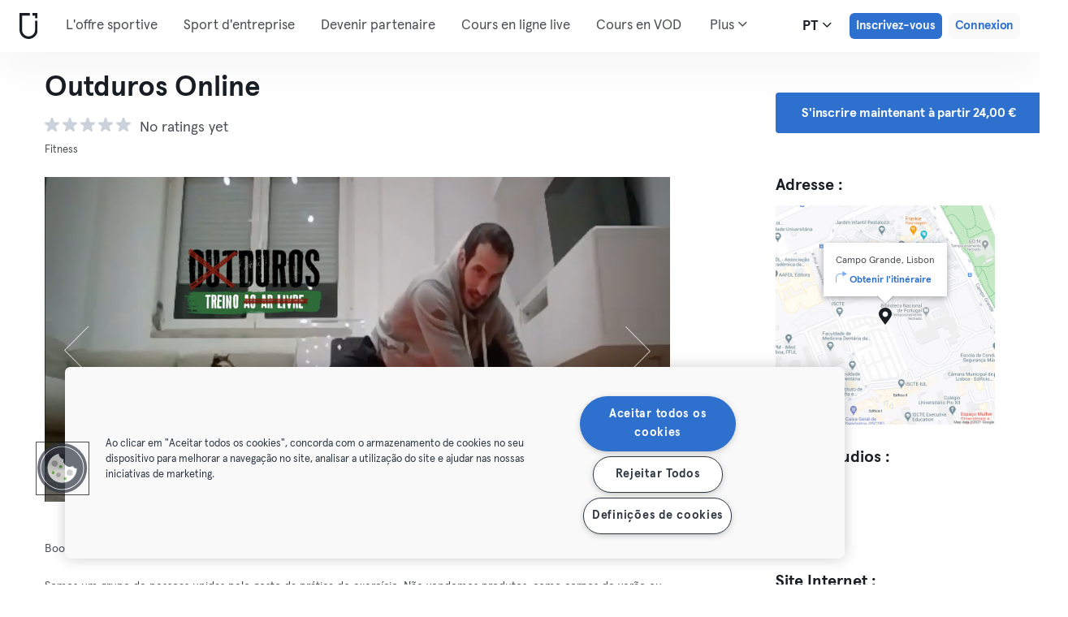

--- FILE ---
content_type: image/svg+xml
request_url: https://urbansportsclub.com/images/footer/privacy-badge-en.svg
body_size: 6116
content:
<svg fill="none" height="691" viewBox="0 0 559 691" width="559" xmlns="http://www.w3.org/2000/svg" xmlns:xlink="http://www.w3.org/1999/xlink"><radialGradient id="a" cx="0" cy="0" gradientTransform="matrix(44.5551 0 0 43.7011 188.525 93.51)" gradientUnits="userSpaceOnUse" r="1"><stop offset="0" stop-color="#1e88e5"/><stop offset=".7" stop-color="#0dceb6"/><stop offset="1" stop-color="#07e5a6"/></radialGradient><linearGradient id="b" gradientUnits="userSpaceOnUse" x1="162.322" x2="177.393" y1="58.1764" y2="70.722"><stop offset="0" stop-color="#1e88e5"/><stop offset=".69" stop-color="#0dceb6"/><stop offset="1" stop-color="#07e5a6"/></linearGradient><mask id="c" height="689" maskUnits="userSpaceOnUse" width="559" x="0" y="0"><path d="m0 34.9683c0-19.3125 15.67-34.9683 35-34.9683h489c19.33 0 35 15.6558 35 34.9683v619.0447c0 22.925-21.71 39.649-43.901 33.818l-489.0003-128.475c-15.3789-4.04-26.0987-17.931-26.0987-33.818z" fill="#08e3a8" opacity=".2"/></mask><mask id="d" fill="#fff"><path d="m147.017 316 14.934 42.021h.421l14.934-42.021h4.573l-17.385 47.678h-4.665l-17.385-47.678zm42.396 47.678v-47.678h27.721v3.911h-23.358v17.949h21.888v3.912h-21.888v17.996h23.825v3.91zm38.358 0v-47.678h15.424c3.39 0 6.222.613 8.493 1.839 2.286 1.211 4.006 2.894 5.156 5.053 1.168 2.14 1.751 4.6 1.751 7.378 0 2.78-.583 5.232-1.751 7.358-1.15 2.125-2.861 3.787-5.133 4.982-2.271 1.195-5.086 1.793-8.447 1.793h-13.137v-3.981h13.02c2.49 0 4.559-.411 6.208-1.234 1.664-.823 2.901-1.995 3.709-3.516.825-1.521 1.237-3.322 1.237-5.402 0-2.078-.412-3.894-1.237-5.446-.824-1.568-2.068-2.778-3.732-3.632-1.649-.854-3.734-1.281-6.254-1.281h-10.944v43.767zm21.07-21.511 11.76 21.511h-5.04l-11.643-21.511zm24.089-26.167v47.678h-4.363v-47.678zm12.049 47.678v-47.678h27.651v3.911h-23.287v17.949h21.117v3.912h-21.117v21.906zm42.207-47.678v47.678h-4.363v-47.678zm12.05 47.678v-47.678h27.721v3.911h-23.358v17.949h21.888v3.912h-21.888v17.996h23.825v3.91zm52.357 0h-13.999v-47.678h14.84c4.557 0 8.456.947 11.69 2.84 3.251 1.893 5.741 4.611 7.468 8.149 1.726 3.539 2.589 7.783 2.589 12.735 0 4.997-.886 9.288-2.66 12.874-1.757 3.569-4.323 6.308-7.699 8.217-3.361 1.91-7.437 2.863-12.229 2.863zm-9.636-3.91h9.38c4.107 0 7.545-.808 10.315-2.422 2.768-1.613 4.844-3.919 6.229-6.913 1.385-2.996 2.076-6.566 2.076-10.709-.014-4.114-.699-7.653-2.053-10.617-1.337-2.964-3.328-5.238-5.973-6.822-2.628-1.583-5.879-2.374-9.753-2.374h-10.221zm-164.834 72.91h-14.001v-47.678h14.84c4.559 0 8.455.947 11.692 2.84 3.251 1.893 5.739 4.611 7.466 8.149 1.726 3.539 2.591 7.783 2.591 12.735 0 4.997-.888 9.288-2.662 12.874-1.757 3.569-4.323 6.308-7.699 8.217-3.361 1.91-7.437 2.863-12.227 2.863zm-9.638-3.91h9.38c4.107 0 7.545-.808 10.315-2.422 2.768-1.613 4.846-3.919 6.229-6.913 1.385-2.996 2.078-6.566 2.078-10.709-.016-4.114-.7-7.653-2.053-10.617-1.339-2.964-3.33-5.238-5.975-6.822-2.628-1.583-5.879-2.374-9.753-2.374h-10.221zm39.968 3.91h-4.574l17.385-47.678h4.667l17.384 47.678h-4.573l-14.982-42.02h-.325zm3.29-18.275h23.708v3.912h-23.708zm30.629-25.492v-3.911h34.652v3.911h-15.144v43.767h-4.364v-43.767zm38.305 43.767h-4.573l17.384-47.678h4.667l17.385 47.678h-4.575l-14.981-42.02h-.326zm3.291-18.275h23.708v3.912h-23.708zm-233.6944 87.445v-47.679h15.4254c3.391 0 6.221.652 8.493 1.955 2.287 1.289 4.005 3.042 5.156 5.261 1.167 2.221 1.752 4.719 1.752 7.497s-.577 5.286-1.729 7.519c-1.149 2.221-2.861 3.981-5.133 5.286-2.27 1.288-5.094 1.932-8.47 1.932h-12.1334v-3.912h12.0164c2.505 0 4.582-.465 6.231-1.396 1.65-.946 2.878-2.234 3.686-3.865.825-1.629 1.237-3.484 1.237-5.564s-.412-3.933-1.237-5.564c-.808-1.629-2.045-2.909-3.709-3.84-1.649-.931-3.742-1.398-6.277-1.398h-10.9437v43.768zm40.4114 0v-47.679h15.425c3.391 0 6.221.613 8.493 1.839 2.287 1.211 4.005 2.895 5.157 5.053 1.166 2.14 1.751 4.6 1.751 7.378 0 2.78-.585 5.232-1.751 7.358-1.152 2.125-2.862 3.787-5.134 4.982-2.27 1.195-5.086 1.793-8.447 1.793h-13.137v-3.981h13.021c2.488 0 4.558-.411 6.208-1.234 1.664-.823 2.901-1.995 3.709-3.516.825-1.521 1.237-3.322 1.237-5.402 0-2.078-.412-3.894-1.237-5.446-.825-1.568-2.068-2.778-3.734-3.632-1.648-.853-3.732-1.281-6.252-1.281h-10.944v43.768zm21.071-21.511 11.761 21.511h-5.04l-11.644-21.511zm58.904-2.328c0 4.966-.887 9.288-2.659 12.966-1.775 3.663-4.216 6.503-7.327 8.521-3.097 2.003-6.658 3.004-10.688 3.004-4.029 0-7.599-1.001-10.71-3.004-3.095-2.018-5.53-4.858-7.304-8.521-1.758-3.678-2.637-8-2.637-12.966 0-4.967.879-9.281 2.637-12.944 1.774-3.68 4.215-6.518 7.327-8.521 3.111-2.017 6.674-3.027 10.687-3.027 4.03 0 7.591 1.01 10.688 3.027 3.111 2.003 5.552 4.841 7.327 8.521 1.772 3.663 2.659 7.977 2.659 12.944zm-4.246 0c0-4.269-.717-7.924-2.147-10.966-1.431-3.057-3.384-5.394-5.857-7.006-2.474-1.615-5.281-2.423-8.424-2.423-3.128 0-5.927.808-8.401 2.423-2.472 1.612-4.433 3.941-5.879 6.983-1.431 3.042-2.147 6.705-2.147 10.989 0 4.268.716 7.923 2.147 10.965s3.382 5.377 5.856 7.006c2.474 1.615 5.282 2.423 8.424 2.423 3.143 0 5.95-.808 8.424-2.423 2.489-1.612 4.449-3.941 5.88-6.983 1.43-3.057 2.138-6.72 2.124-10.988zm9.26-19.929v-3.911h34.652v3.911h-15.145v43.768h-4.363v-43.768zm43.818 43.768v-47.679h27.721v3.911h-23.358v17.949h21.888v3.913h-21.888v17.995h23.825v3.911zm75.786-32.779h-4.387c-.327-1.629-.917-3.135-1.773-4.517-.841-1.396-1.899-2.614-3.174-3.655-1.276-1.039-2.722-1.847-4.34-2.421-1.618-.573-3.367-.862-5.25-.862-3.018 0-5.771.785-8.261 2.352-2.473 1.567-4.457 3.873-5.95 6.915-1.477 3.025-2.216 6.736-2.216 11.128 0 4.422.739 8.147 2.216 11.175 1.493 3.025 3.477 5.323 5.95 6.89 2.49 1.552 5.243 2.329 8.261 2.329 1.883 0 3.632-.287 5.25-.862 1.618-.574 3.064-1.374 4.34-2.398 1.275-1.039 2.333-2.259 3.174-3.655.856-1.396 1.446-2.911 1.773-4.54h4.387c-.389 2.188-1.12 4.23-2.193 6.123-1.058 1.878-2.411 3.524-4.061 4.935-1.632 1.413-3.515 2.514-5.647 3.306-2.131.791-4.472 1.188-7.023 1.188-4.013 0-7.576-1.001-10.688-3.004-3.111-2.018-5.552-4.858-7.326-8.521-1.758-3.661-2.637-7.985-2.637-12.966 0-4.982.879-9.306 2.637-12.967 1.774-3.663 4.215-6.495 7.326-8.498 3.112-2.017 6.675-3.027 10.688-3.027 2.551 0 4.892.397 7.023 1.188 2.132.775 4.015 1.878 5.647 3.306 1.65 1.413 3.003 3.057 4.061 4.935 1.073 1.878 1.804 3.918 2.193 6.123zm6.699-10.989v-3.911h34.652v3.911h-15.144v43.768h-4.363v-43.768zm48.182-3.911v47.679h-4.363v-47.679zm51.227 23.84c0 4.966-.887 9.288-2.661 12.966-1.773 3.663-4.215 6.503-7.327 8.521-3.095 2.003-6.658 3.004-10.687 3.004-4.028 0-7.598-1.001-10.709-3.004-3.097-2.018-5.531-4.858-7.304-8.521-1.759-3.678-2.638-8-2.638-12.966 0-4.967.879-9.281 2.638-12.944 1.773-3.68 4.215-6.518 7.327-8.521 3.111-2.017 6.672-3.027 10.686-3.027 4.029 0 7.592 1.01 10.687 3.027 3.112 2.003 5.554 4.841 7.327 8.521 1.774 3.663 2.661 7.977 2.661 12.944zm-4.248 0c0-4.269-.714-7.924-2.145-10.966-1.433-3.057-3.384-5.394-5.858-7.006-2.473-1.615-5.282-2.423-8.424-2.423-3.126 0-5.927.808-8.4 2.423-2.474 1.612-4.433 3.941-5.881 6.983-1.43 3.042-2.147 6.705-2.147 10.989 0 4.268.717 7.923 2.147 10.965 1.431 3.042 3.384 5.377 5.858 7.006 2.473 1.615 5.282 2.423 8.423 2.423 3.142 0 5.951-.808 8.424-2.423 2.488-1.612 4.45-3.941 5.881-6.983 1.431-3.057 2.139-6.72 2.122-10.988zm51.362-23.84v47.679h-4.247l-28.235-39.927h-.373v39.927h-4.363v-47.679h4.224l28.327 39.972h.373v-39.972z" fill="#fff"/></mask><mask id="e" height="52" maskUnits="userSpaceOnUse" width="252" x="141" y="48"><path d="m393 48h-252v52h252z" fill="#fff"/></mask><path d="m5 35.0608c0-16.6021 13.4315-30.0608 30-30.0608h489c16.569 0 30 13.4587 30 30.0608v620.8622c0 19.708-18.608 34.085-37.63 29.073l-488.9997-128.853c-13.1819-3.474-22.3703-15.415-22.3703-29.073z" fill="#fff" stroke="#acacac" stroke-width="10"/><g fill="#08e3a8" mask="url(#c)" opacity=".2"><path d="m681.127.399738-98.57 55.757462c-14.179 7.8388-25.126 20.2825-30.95 35.186-5.824 14.9028-6.162 31.3308-.953 46.4518 21.963 61.496 21.342 128.58-1.754 189.676-23.097 61.096-67.22 112.373-124.761 144.989-57.54 32.613-124.888 44.52-190.427 33.662-65.536-10.859-125.152-43.797-168.5637-93.138-10.7475-12.101-25.4642-20.149-41.6145-22.758-16.1506-2.608-32.7233.387-46.8631 8.47l-98.6707 55.858c29.8932 52.736 70.1948 99.114 118.5563 136.43s103.8147 64.82 163.1307 80.917c59.316 16.093 121.303 20.454 182.355 12.827 61.052-7.628 119.944-27.089 173.245-57.252 53.303-30.164 99.946-70.425 137.214-118.438 37.269-48.013 64.417-102.817 79.861-161.219 15.446-58.401 18.878-119.233 10.1-178.948-8.779-59.716-29.595-117.1211-61.234-168.871z"/><path d="m281.424 335.892c59.11 0 107.028-46.972 107.028-104.919 0-57.945-47.918-104.919-107.028-104.919s-107.029 46.974-107.029 104.919c0 57.947 47.919 104.919 107.029 104.919z"/></g><path d="m95.661 168h19.297v51.602c0 5.963-1.419 11.158-4.258 15.585-2.838 4.402-6.796 7.813-11.875 10.235-5.078 2.396-10.976 3.594-17.695 3.594-6.797 0-12.7343-1.198-17.8124-3.594-5.0781-2.422-9.0235-5.833-11.836-10.235-2.8125-4.427-4.2187-9.622-4.2187-15.585v-51.602h19.3359v49.922c0 2.76.599 5.221 1.7969 7.383 1.224 2.161 2.9293 3.854 5.1173 5.078 2.187 1.224 4.726 1.836 7.617 1.836s5.417-.612 7.578-1.836c2.188-1.224 3.893-2.917 5.117-5.078 1.224-2.162 1.836-4.623 1.836-7.383zm30.316 80v-80h33.36c5.989 0 11.002.846 15.039 2.539 4.062 1.693 7.109 4.063 9.14 7.109 2.058 3.047 3.086 6.576 3.086 10.586 0 3.047-.638 5.769-1.914 8.164-1.276 2.37-3.034 4.336-5.273 5.899-2.24 1.562-4.831 2.656-7.774 3.281v.781c3.23.157 6.211 1.029 8.946 2.618 2.76 1.588 4.974 3.802 6.64 6.64 1.667 2.813 2.5 6.146 2.5 10 0 4.297-1.093 8.138-3.281 11.524-2.187 3.359-5.351 6.015-9.492 7.968-4.141 1.927-9.167 2.891-15.078 2.891zm19.336-15.586h11.953c4.193 0 7.279-.794 9.258-2.383 2.005-1.588 3.008-3.802 3.008-6.64 0-2.058-.482-3.829-1.445-5.313-.964-1.51-2.331-2.669-4.102-3.476-1.771-.834-3.893-1.25-6.367-1.25h-12.305zm0-31.523h10.703c2.11 0 3.985-.352 5.625-1.055 1.641-.703 2.917-1.719 3.829-3.047.937-1.328 1.406-2.93 1.406-4.805 0-2.682-.951-4.791-2.852-6.328-1.901-1.536-4.466-2.304-7.695-2.304h-11.016zm71.947-32.891v80h-19.336v-80zm83.656 28.984h-19.531c-.261-2.005-.795-3.815-1.602-5.429-.807-1.615-1.875-2.995-3.203-4.141s-2.904-2.018-4.726-2.617c-1.797-.625-3.79-.938-5.977-.938-3.88 0-7.227.951-10.039 2.852-2.787 1.901-4.935 4.648-6.445 8.242-1.485 3.594-2.227 7.943-2.227 13.047 0 5.312.755 9.766 2.266 13.359 1.536 3.568 3.685 6.263 6.445 8.086 2.786 1.797 6.081 2.696 9.883 2.696 2.135 0 4.075-.274 5.82-.821 1.771-.547 3.32-1.341 4.649-2.382 1.354-1.068 2.46-2.357 3.32-3.868.885-1.536 1.497-3.268 1.836-5.195l19.531.117c-.339 3.542-1.367 7.031-3.086 10.469-1.693 3.437-4.023 6.575-6.992 9.414-2.969 2.812-6.589 5.052-10.859 6.719-4.245 1.666-9.115 2.5-14.61 2.5-7.239 0-13.724-1.589-19.453-4.766-5.703-3.203-10.208-7.864-13.516-13.984-3.307-6.12-4.961-13.568-4.961-22.344 0-8.802 1.68-16.263 5.04-22.383 3.359-6.12 7.903-10.768 13.632-13.945s12.149-4.766 19.258-4.766c4.844 0 9.323.677 13.438 2.032 4.114 1.328 7.734 3.281 10.859 5.859 3.125 2.552 5.664 5.69 7.617 9.414s3.164 7.982 3.633 12.773zm9.964 51.016v-80h55.782v15.703h-36.446v16.406h33.594v15.743h-33.594v16.445h36.446v15.703zm66.791 0v-80h33.047c5.99 0 11.159 1.081 15.508 3.242 4.375 2.136 7.747 5.209 10.117 9.219 2.37 3.984 3.555 8.711 3.555 14.18 0 5.546-1.211 10.26-3.633 14.14-2.422 3.854-5.86 6.797-10.313 8.828-4.453 2.006-9.726 3.008-15.82 3.008h-20.898v-15.234h17.304c2.917 0 5.352-.378 7.305-1.133 1.979-.781 3.477-1.953 4.492-3.516 1.016-1.588 1.524-3.619 1.524-6.093s-.508-4.519-1.524-6.133c-1.015-1.641-2.513-2.865-4.492-3.672-1.979-.833-4.414-1.25-7.305-1.25h-9.531v64.414zm45.039-36.563 19.922 36.563h-21.094l-19.531-36.563zm24.076-27.734v-15.703h67.617v15.703h-24.258v64.297h-19.062v-64.297z" fill="#082239"/><path d="m147.017 316 14.934 42.021h.421l14.934-42.021h4.573l-17.385 47.678h-4.665l-17.385-47.678zm42.396 47.678v-47.678h27.721v3.911h-23.358v17.949h21.888v3.912h-21.888v17.996h23.825v3.91zm38.358 0v-47.678h15.424c3.39 0 6.222.613 8.493 1.839 2.286 1.211 4.006 2.894 5.156 5.053 1.168 2.14 1.751 4.6 1.751 7.378 0 2.78-.583 5.232-1.751 7.358-1.15 2.125-2.861 3.787-5.133 4.982-2.271 1.195-5.086 1.793-8.447 1.793h-13.137v-3.981h13.02c2.49 0 4.559-.411 6.208-1.234 1.664-.823 2.901-1.995 3.709-3.516.825-1.521 1.237-3.322 1.237-5.402 0-2.078-.412-3.894-1.237-5.446-.824-1.568-2.068-2.778-3.732-3.632-1.649-.854-3.734-1.281-6.254-1.281h-10.944v43.767zm21.07-21.511 11.76 21.511h-5.04l-11.643-21.511zm24.089-26.167v47.678h-4.363v-47.678zm12.049 47.678v-47.678h27.651v3.911h-23.287v17.949h21.117v3.912h-21.117v21.906zm42.207-47.678v47.678h-4.363v-47.678zm12.05 47.678v-47.678h27.721v3.911h-23.358v17.949h21.888v3.912h-21.888v17.996h23.825v3.91zm52.357 0h-13.999v-47.678h14.84c4.557 0 8.456.947 11.69 2.84 3.251 1.893 5.741 4.611 7.468 8.149 1.726 3.539 2.589 7.783 2.589 12.735 0 4.997-.886 9.288-2.66 12.874-1.757 3.569-4.323 6.308-7.699 8.217-3.361 1.91-7.437 2.863-12.229 2.863zm-9.636-3.91h9.38c4.107 0 7.545-.808 10.315-2.422 2.768-1.613 4.844-3.919 6.229-6.913 1.385-2.996 2.076-6.566 2.076-10.709-.014-4.114-.699-7.653-2.053-10.617-1.337-2.964-3.328-5.238-5.973-6.822-2.628-1.583-5.879-2.374-9.753-2.374h-10.221zm-164.834 72.91h-14.001v-47.678h14.84c4.559 0 8.455.947 11.692 2.84 3.251 1.893 5.739 4.611 7.466 8.149 1.726 3.539 2.591 7.783 2.591 12.735 0 4.997-.888 9.288-2.662 12.874-1.757 3.569-4.323 6.308-7.699 8.217-3.361 1.91-7.437 2.863-12.227 2.863zm-9.638-3.91h9.38c4.107 0 7.545-.808 10.315-2.422 2.768-1.613 4.846-3.919 6.229-6.913 1.385-2.996 2.078-6.566 2.078-10.709-.016-4.114-.7-7.653-2.053-10.617-1.339-2.964-3.33-5.238-5.975-6.822-2.628-1.583-5.879-2.374-9.753-2.374h-10.221zm39.968 3.91h-4.574l17.385-47.678h4.667l17.384 47.678h-4.573l-14.982-42.02h-.325zm3.29-18.275h23.708v3.912h-23.708zm30.629-25.492v-3.911h34.652v3.911h-15.144v43.767h-4.364v-43.767zm38.305 43.767h-4.573l17.384-47.678h4.667l17.385 47.678h-4.575l-14.981-42.02h-.326zm3.291-18.275h23.708v3.912h-23.708zm-233.6944 87.445v-47.679h15.4254c3.391 0 6.221.652 8.493 1.955 2.287 1.289 4.005 3.042 5.156 5.261 1.167 2.221 1.752 4.719 1.752 7.497s-.577 5.286-1.729 7.519c-1.149 2.221-2.861 3.981-5.133 5.286-2.27 1.288-5.094 1.932-8.47 1.932h-12.1334v-3.912h12.0164c2.505 0 4.582-.465 6.231-1.396 1.65-.946 2.878-2.234 3.686-3.865.825-1.629 1.237-3.484 1.237-5.564s-.412-3.933-1.237-5.564c-.808-1.629-2.045-2.909-3.709-3.84-1.649-.931-3.742-1.398-6.277-1.398h-10.9437v43.768zm40.4114 0v-47.679h15.425c3.391 0 6.221.613 8.493 1.839 2.287 1.211 4.005 2.895 5.157 5.053 1.166 2.14 1.751 4.6 1.751 7.378 0 2.78-.585 5.232-1.751 7.358-1.152 2.125-2.862 3.787-5.134 4.982-2.27 1.195-5.086 1.793-8.447 1.793h-13.137v-3.981h13.021c2.488 0 4.558-.411 6.208-1.234 1.664-.823 2.901-1.995 3.709-3.516.825-1.521 1.237-3.322 1.237-5.402 0-2.078-.412-3.894-1.237-5.446-.825-1.568-2.068-2.778-3.734-3.632-1.648-.853-3.732-1.281-6.252-1.281h-10.944v43.768zm21.071-21.511 11.761 21.511h-5.04l-11.644-21.511zm58.904-2.328c0 4.966-.887 9.288-2.659 12.966-1.775 3.663-4.216 6.503-7.327 8.521-3.097 2.003-6.658 3.004-10.688 3.004-4.029 0-7.599-1.001-10.71-3.004-3.095-2.018-5.53-4.858-7.304-8.521-1.758-3.678-2.637-8-2.637-12.966 0-4.967.879-9.281 2.637-12.944 1.774-3.68 4.215-6.518 7.327-8.521 3.111-2.017 6.674-3.027 10.687-3.027 4.03 0 7.591 1.01 10.688 3.027 3.111 2.003 5.552 4.841 7.327 8.521 1.772 3.663 2.659 7.977 2.659 12.944zm-4.246 0c0-4.269-.717-7.924-2.147-10.966-1.431-3.057-3.384-5.394-5.857-7.006-2.474-1.615-5.281-2.423-8.424-2.423-3.128 0-5.927.808-8.401 2.423-2.472 1.612-4.433 3.941-5.879 6.983-1.431 3.042-2.147 6.705-2.147 10.989 0 4.268.716 7.923 2.147 10.965s3.382 5.377 5.856 7.006c2.474 1.615 5.282 2.423 8.424 2.423 3.143 0 5.95-.808 8.424-2.423 2.489-1.612 4.449-3.941 5.88-6.983 1.43-3.057 2.138-6.72 2.124-10.988zm9.26-19.929v-3.911h34.652v3.911h-15.145v43.768h-4.363v-43.768zm43.818 43.768v-47.679h27.721v3.911h-23.358v17.949h21.888v3.913h-21.888v17.995h23.825v3.911zm75.786-32.779h-4.387c-.327-1.629-.917-3.135-1.773-4.517-.841-1.396-1.899-2.614-3.174-3.655-1.276-1.039-2.722-1.847-4.34-2.421-1.618-.573-3.367-.862-5.25-.862-3.018 0-5.771.785-8.261 2.352-2.473 1.567-4.457 3.873-5.95 6.915-1.477 3.025-2.216 6.736-2.216 11.128 0 4.422.739 8.147 2.216 11.175 1.493 3.025 3.477 5.323 5.95 6.89 2.49 1.552 5.243 2.329 8.261 2.329 1.883 0 3.632-.287 5.25-.862 1.618-.574 3.064-1.374 4.34-2.398 1.275-1.039 2.333-2.259 3.174-3.655.856-1.396 1.446-2.911 1.773-4.54h4.387c-.389 2.188-1.12 4.23-2.193 6.123-1.058 1.878-2.411 3.524-4.061 4.935-1.632 1.413-3.515 2.514-5.647 3.306-2.131.791-4.472 1.188-7.023 1.188-4.013 0-7.576-1.001-10.688-3.004-3.111-2.018-5.552-4.858-7.326-8.521-1.758-3.661-2.637-7.985-2.637-12.966 0-4.982.879-9.306 2.637-12.967 1.774-3.663 4.215-6.495 7.326-8.498 3.112-2.017 6.675-3.027 10.688-3.027 2.551 0 4.892.397 7.023 1.188 2.132.775 4.015 1.878 5.647 3.306 1.65 1.413 3.003 3.057 4.061 4.935 1.073 1.878 1.804 3.918 2.193 6.123zm6.699-10.989v-3.911h34.652v3.911h-15.144v43.768h-4.363v-43.768zm48.182-3.911v47.679h-4.363v-47.679zm51.227 23.84c0 4.966-.887 9.288-2.661 12.966-1.773 3.663-4.215 6.503-7.327 8.521-3.095 2.003-6.658 3.004-10.687 3.004-4.028 0-7.598-1.001-10.709-3.004-3.097-2.018-5.531-4.858-7.304-8.521-1.759-3.678-2.638-8-2.638-12.966 0-4.967.879-9.281 2.638-12.944 1.773-3.68 4.215-6.518 7.327-8.521 3.111-2.017 6.672-3.027 10.686-3.027 4.029 0 7.592 1.01 10.687 3.027 3.112 2.003 5.554 4.841 7.327 8.521 1.774 3.663 2.661 7.977 2.661 12.944zm-4.248 0c0-4.269-.714-7.924-2.145-10.966-1.433-3.057-3.384-5.394-5.858-7.006-2.473-1.615-5.282-2.423-8.424-2.423-3.126 0-5.927.808-8.4 2.423-2.474 1.612-4.433 3.941-5.881 6.983-1.43 3.042-2.147 6.705-2.147 10.989 0 4.268.717 7.923 2.147 10.965 1.431 3.042 3.384 5.377 5.858 7.006 2.473 1.615 5.282 2.423 8.423 2.423 3.142 0 5.951-.808 8.424-2.423 2.488-1.612 4.45-3.941 5.881-6.983 1.431-3.057 2.139-6.72 2.122-10.988zm51.362-23.84v47.679h-4.247l-28.235-39.927h-.373v39.927h-4.363v-47.679h4.224l28.327 39.972h.373v-39.972z" fill="#082239" mask="url(#d)" stroke="#000" stroke-width="2"/><g mask="url(#e)"><g fill="#082239"><path d="m231.406 90.142c-8.129 0-13.326-5.015-13.326-12.943v-16.2307h5.212c.53 0 1.038.2064 1.413.5739.374.3674.585.8658.585 1.3855v14.2643c0 3.904 2.426 6.411 6.123 6.411s6.123-2.507 6.123-6.411v-14.2643c0-.2573.052-.5121.153-.7498.1-.2378.247-.4538.433-.6357.185-.182.405-.3263.648-.4248.242-.0985.502-.1491.764-.1491h5.259v16.2307c0 7.831-5.297 12.943-13.387 12.943z"/><path d="m260.977 90.143c-2.017.021-4.001-.499-5.74-1.501v1.111h-6.705v-27.1771c0-.4533.16-.8926.453-1.243.293-.3505.701-.5904 1.154-.6789l5.182-1.0061v9.9851c1.714-1.1894 3.764-1.8221 5.863-1.8095 1.494.0134 2.97.3151 4.345.8881s2.621 1.4064 3.668 2.4514c1.046 1.045 1.873 2.283 2.432 3.641.559 1.359.839 2.812.826 4.277-.014 1.465-.321 2.913-.905 4.262-.585 1.348-1.434 2.571-2.499 3.597-1.066 1.027-2.328 1.837-3.713 2.385-1.385.549-2.867.824-4.361.811zm-5.656-14.917v7.605c1.294 1.117 2.969 1.717 4.692 1.682.755.027 1.507-.095 2.213-.36.705-.264 1.349-.665 1.893-1.179s.976-1.131 1.272-1.812c.295-.682.448-1.415.448-2.156s-.153-1.474-.448-2.156c-.296-.681-.728-1.298-1.272-1.812s-1.188-.915-1.893-1.179c-.706-.265-1.458-.387-2.213-.36-.86-.03-1.717.108-2.522.404s-1.543.746-2.17 1.323z"/><path d="m286.893 84.15c.251-.348.621-.596 1.042-.699.421-.104.866-.055 1.255.136 1.782 1.004 3.793 1.551 5.847 1.592 2.22 0 3.644-.661 3.644-1.727 0-.818-.712-1.314-2.297-1.562l-4.401-.66c-4.401-.653-6.789-2.921-6.789-6.494 0-4.399 3.605-7.0646 9.552-7.0646 3.279.0013 6.489.9123 9.262 2.6276l-2.296 3.041c-.257.34-.629.58-1.049.678-.42.097-.862.046-1.247-.145-1.664-.82-3.497-1.256-5.358-1.277-1.761 0-2.894.616-2.894 1.562s.712 1.359 2.595 1.644l4.401.661c4.355.615 6.827 2.92 6.827 6.328 0 4.235-4.232 7.358-9.95 7.358-4.187 0-7.876-.984-10.471-2.838z"/><path d="m324.65 83.326 2.817 2.837c-1.161 1.26-2.577 2.266-4.16 2.952-1.582.687-3.294 1.04-5.026 1.035-3.045 0-5.965-1.187-8.117-3.299-2.155-2.111-3.364-4.976-3.364-7.962 0-2.987 1.209-5.851 3.364-7.963 2.152-2.1122 5.072-3.2986 8.117-3.2986 1.766-.0148 3.514.3359 5.131 1.0293 1.616.6935 3.067 1.7143 4.253 2.9943l-2.908 2.876c-.319.32-.75.512-1.205.537-.457.025-.905-.119-1.26-.402-1.068-.887-2.426-1.369-3.827-1.359-2.931 0-5.151 2.38-5.151 5.548s2.296 5.503 5.357 5.503c1.311.012 2.584-.42 3.606-1.224.355-.249.789-.366 1.223-.33.436.036.842.222 1.15.526z"/><path d="m339.935 67.5889c6.744 0 12.025 4.9701 12.025 11.2991 0 6.328-5.281 11.261-12.025 11.261s-12.024-4.933-12.024-11.261c0-6.329 5.28-11.2991 12.024-11.2991zm5.404 11.2991c-.039-1.041-.39-2.048-1.008-2.895s-1.476-1.497-2.469-1.868c-.992-.372-2.073-.449-3.11-.223-1.036.227-1.982.748-2.719 1.499-.736.75-1.232 1.696-1.424 2.721-.192 1.024-.073 2.081.343 3.04.416.958 1.11 1.775 1.997 2.349.886.575 1.924.88 2.986.88.725-.01 1.439-.161 2.104-.443.665-.283 1.266-.692 1.769-1.203.502-.512.896-1.116 1.159-1.778.263-.663.389-1.369.372-2.079z"/><path d="m354.104 68.0008h5.159c.432 0 .847.1685 1.152.4683.306.3.478.7067.478 1.1307v.5782c.699-.8512 1.589-1.5346 2.597-1.9977 1.009-.4631 2.113-.694 3.229-.675.886-.0618 1.772.123 2.555.533v5.7957c-1.012-.443-2.112-.669-3.222-.661-1.026-.007-2.037.242-2.939.724-.901.482-1.662 1.181-2.211 2.032v13.806h-6.798z"/><path d="m382.315 90.151c-6.789 0-12.063-4.932-12.063-11.261-.013-1.49.278-2.967.855-4.345.577-1.377 1.429-2.628 2.507-3.677 1.078-1.0494 2.359-1.8767 3.769-2.4331 1.408-.5564 2.916-.8305 4.435-.8065 6.49 0 11.182 5.0146 11.182 11.8766v1.644h-15.783c.449 1.047 1.208 1.937 2.182 2.553.972.617 2.112.93 3.268.901.993.016 1.977-.179 2.885-.571.535-.244 1.129-.333 1.712-.254.586.078 1.134.321 1.581.697l2.747 2.395c-2.554 2.213-5.872 3.387-9.277 3.281zm-5.235-13.641h9.261c-.29-.992-.901-1.865-1.74-2.488s-1.861-.962-2.913-.966c-1.057-.032-2.091.295-2.93.924-.84.629-1.432 1.522-1.678 2.53z"/><path d="m274.656 68.0142v21.5238h6.888v-21.5238c-1.032.6274-2.229.9457-3.444.9158-1.21-.007-2.397-.3227-3.444-.9158z"/><path d="m278.101 66.1173c2.13 0 3.858-1.6941 3.858-3.7837 0-2.0897-1.728-3.7838-3.858-3.7838-2.131 0-3.858 1.6941-3.858 3.7838 0 2.0896 1.727 3.7837 3.858 3.7837z"/></g><path d="m201.307 48.03-7.401 4.1892c-1.065.589-1.887 1.5239-2.324 2.6436-.438 1.1197-.463 2.354-.072 3.49 1.649 4.6204 1.603 9.6605-.132 14.2512-1.734 4.59-5.047 8.442-9.368 10.893-4.321 2.45-9.378 3.345-14.299 2.529s-9.398-3.29-12.658-6.998c-.807-.909-1.912-1.513-3.125-1.709s-2.457.029-3.519.636l-7.409 4.197c2.245 3.962 5.271 7.446 8.902 10.25 3.632 2.804 7.796 4.87 12.25 6.079 4.454 1.21 9.109 1.537 13.693.964 4.585-.573 9.007-2.035 13.009-4.301 4.003-2.267 7.505-5.291 10.304-8.899 2.798-3.607 4.837-7.725 5.997-12.113 1.16-4.3874 1.417-8.9579.758-13.4444s-2.222-8.7995-4.598-12.6876z" fill="url(#a)"/><path d="m171.293 73.236c4.439 0 8.037-3.5288 8.037-7.8825 0-4.3535-3.598-7.8828-8.037-7.8828-4.438 0-8.037 3.5293-8.037 7.8828 0 4.3537 3.599 7.8825 8.037 7.8825z" fill="url(#b)"/></g></svg>